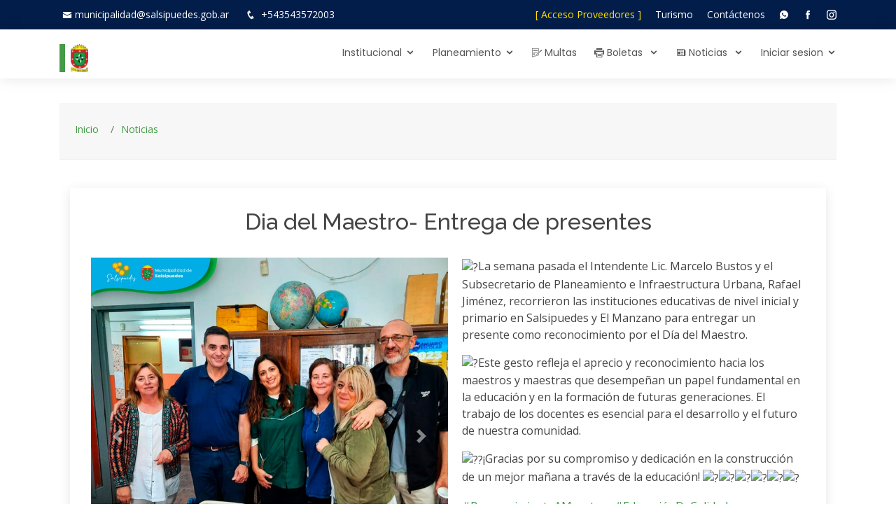

--- FILE ---
content_type: text/html; charset=UTF-8
request_url: https://www.salsipuedes.gob.ar/noticia/ver/1301
body_size: 5429
content:
<!doctype html>
<html lang="es">

<head>
    <meta charset="utf-8">
    <meta name="viewport" content="width=device-width, initial-scale=1">
    <link rel="shortcut icon" href="https://www.salsipuedes.gob.ar/favicon.ico">

    <!-- CSRF Token -->
    <meta name="csrf-token" content="SzpKA6Isx02cUbnwJHKR5WkVYxOBWrszw2SYWwMd">

    <title>AGSalsipuedes</title>

    <!-- Styles -->
    
    <link href="https://www.salsipuedes.gob.ar/css/bootstrap/bootstrap.min.css" rel="stylesheet">
    <link rel="stylesheet" href="https://cdn.jsdelivr.net/npm/bootstrap-icons@1.11.3/font/bootstrap-icons.min.css">

    
    <link href="https://www.salsipuedes.gob.ar/css/datatables/datatables.min.css" rel="stylesheet">

    
    <link href="https://www.salsipuedes.gob.ar/css/font-awesome-4.7.0/css/font-awesome.min.css" rel="stylesheet">

    
    <link href="https://www.salsipuedes.gob.ar/css/select2/select2.css" rel="stylesheet">
    <link href="https://www.salsipuedes.gob.ar/css/select2/select2-bootstrap.css" rel="stylesheet">

    
    <link href="https://www.salsipuedes.gob.ar/css/styles.css" rel="stylesheet">

    <!-- Google Fonts -->
    <link
        href="https://fonts.googleapis.com/css?family=Open+Sans:300,300i,400,400i,600,600i,700,700i|Raleway:300,300i,400,400i,500,500i,600,600i,700,700i|Poppins:300,300i,400,400i,500,500i,600,600i,700,700i"
        rel="stylesheet">

    <link rel="stylesheet" href="https://cdn.jsdelivr.net/npm/sweetalert2@11/dist/sweetalert2.min.css">
    <link href="https://cdn.jsdelivr.net/npm/bootstrap-icons@1.11.3/font/bootstrap-icons.css" rel="stylesheet">

    <!-- Vendor CSS Files -->
    
    <link href="https://www.salsipuedes.gob.ar/assets/vendor/icofont/icofont.min.css" rel="stylesheet">
    <link href="https://www.salsipuedes.gob.ar/assets/vendor/boxicons/css/boxicons.min.css" rel="stylesheet">
    <link href="https://www.salsipuedes.gob.ar/assets/vendor/animate.css/animate.min.css" rel="stylesheet">
    <link href="https://www.salsipuedes.gob.ar/assets/vendor/owl.carousel/assets/owl.carousel.min.css" rel="stylesheet">
    <link href="https://www.salsipuedes.gob.ar/assets/vendor/venobox/venobox.css" rel="stylesheet">

    <!-- Template Main CSS File -->
    <link href="https://www.salsipuedes.gob.ar/assets/css/style.css" rel="stylesheet">

        <style>
        *,
        *::before,
        *::after {
            box-sizing: border-box;
        }

        /* Asegúrate de que el html y el body ocupen toda la pantalla */
        html,
        body {
            height: 100%;
            margin: 0;
            overflow-x: hidden;
        }

        /* Contenedor principal que contiene todo el layout */
        .layout {
            display: flex;
            flex-direction: column;
            min-height: 100vh;
            /* Para asegurar que siempre ocupe toda la altura de la pantalla */
        }

        /* Header */
        .header {
            flex-shrink: 0;
            /* Para que el header mantenga su tamaño */
        }

        /* Main Content */
        .main-content {
            margin-top: 35px;
            flex: 1;
            /* Esto asegura que el main-content ocupe el espacio restante */
        }

        /* Footer */
        .footer {
            flex-shrink: 0;
            /* El footer se mantiene en la parte inferior */
        }

        .navbar {
            background: rgb(101, 171, 221) !important;
            background: linear-gradient(180deg, rgba(101, 171, 221, 1) 0%, rgba(255, 255, 255, 1) 31%, rgba(255, 255, 255, 1) 65%, rgba(14, 167, 90, 1) 100%) !important;
            height: 35px !important;
            width: 100%;
            font-weight: 600;
            font-family: 'Open Sans';
            font-size: 15px;
            margin-bottom: 1em;
        }

        .fixed-navbar-empleados {
            position: fixed !important;
            top: 70px !important;
            left: 0 !important;
            width: 100% !important;
            z-index: 1000 !important;
        }

        .navbar .custom-link {
            color: gray !important;
        }

        .navbar .custom-link:hover {
            color: #760680 !important;
        }

        .modal-dialog-centered {
            display: flex;
            align-items: center;
            min-height: calc(100% - 1rem);
        }
    </style>
</head>

<body>

    <!-- JavaScript -->
    
    <script src="https://www.salsipuedes.gob.ar/js/jQuery/jquery-3.3.1.min.js"></script>

    
    <script src="https://www.salsipuedes.gob.ar/js/datatables/datatables.min.js"></script>

    
    <script src="https://www.salsipuedes.gob.ar/js/bootstrap/bootstrap.min.js"></script>
    <script src="https://www.salsipuedes.gob.ar/js/bootstrap/popper@1.16.0.js"></script>

    
    <script src="https://www.salsipuedes.gob.ar/js/select2/select2.min.js"></script>
    <script src="https://www.salsipuedes.gob.ar/js/select2/i18n/es.js"></script>

    
    <script src="https://www.salsipuedes.gob.ar/js/moment/moment-with-locales.js"></script>

    
    <script src="https://www.salsipuedes.gob.ar/js/ckeditor/ckeditor.js"></script>

    
    <script>
        // Localidad moment
        moment.locale('es');
        $.fn.select2.defaults.set("theme", "bootstrap");
    </script>

    
    <div class="layout">
        <!-- ======= Top Bar ======= -->
        <section id="topbar" class="d-none d-lg-block">
            <div class="d-flex container">
                <div class="contact-info mr-auto">
                    <i class="icofont-envelope"></i><a
                        href="mailto:municipalidad@salsipuedes.gob.ar">municipalidad@salsipuedes.gob.ar</a>

                    <i class="icofont-phone"></i> <a href="https://api.whatsapp.com/send?phone=5493543572003"
                        target="_blank" class="whatsapp">+543543572003</a>
                </div>

                <div class="social-links">

                    <a href="https://www.salsipuedes.gob.ar/sidico" style="color: #ffe200;">[ Acceso Proveedores ]</a>

                    <a href="https://salsipuedes.gob.ar/turismo">Turismo</a>
                    <a href="https://www.salsipuedes.gob.ar/contactenos">Contáctenos</a>
                    <a href="https://api.whatsapp.com/send?phone=5493543572003" target="_blank" class="whatsapp"><i
                            class="icofont-whatsapp"></i></a>
                    
                    <a href="https://www.facebook.com/munisalsipuedes" target="_blank" class="facebook"><i
                            class="icofont-facebook"></i></a>
                    <a href="https://www.instagram.com/munisalsipuedes" target="_blank" class="instagram"><i
                            class="icofont-instagram"></i></a>
                </div>
            </div>
        </section>

        <!-- ======= Header ======= -->
        <header class="header" id="header">
            <div class="d-flex container">

                <div class="logo mr-auto">
                    <h1 class="text-light bg-black">
                        <a href="https://www.salsipuedes.gob.ar">
                            <!--img src="https://www.salsipuedes.gob.ar/assets/img/elogo.png" alt="" class="img-fluid"-->
                            <img src="https://www.salsipuedes.gob.ar/img/logo1.png" alt="" class="img-fluid">
                        </a>
                    </h1>
                </div>

                <nav class="nav-menu d-none d-lg-block">
                    <ul>
                        <li class="drop-down"><a href="#"> Institucional</a>
                            <ul>
                                <li><a href="https://www.salsipuedes.gob.ar/gobierno">Ejecutivo y Direcciónes</a></li>
                                <li><a href="https://www.salsipuedes.gob.ar/concejo">Concejo Deliberante</a></li>
                                <li><a href="https://www.salsipuedes.gob.ar/documentos">Documentación Oficial</a></li>
                                <li><a href="https://www.salsipuedes.gob.ar/planeamiento">Dirección de Planeamiento</a></li>
                                <li><a href="https://www.salsipuedes.gob.ar/digesto">Digesto Municipal</a></li>
                                <li><a href="https://www.salsipuedes.gob.ar/contactos">Buscador de correos</a></li>
                            </ul>
                        </li>

                        <li class="drop-down">
                            <a href="#"> Planeamiento</a>
                            <ul>
                                <li><a href="https://www.salsipuedes.gob.ar/planeamiento">Planeamiento y ambiente</a></li>
                                <li><a href="https://www.salsipuedes.gob.ar/planeamiento_portal">Portal de Trámites</a></li>
                                <li><a href="https://www.salsipuedes.gob.ar/planeamiento_normativas">Normativas</a></li>
                                <li><a href="https://www.salsipuedes.gob.ar/planeamiento_infomapas">InfoMapas</a></li>
                                <li><a href="https://www.salsipuedes.gob.ar/planeamiento_vivero">Vivero Municipal</a></li>
                                <li><a href="https://www.salsipuedes.gob.ar/planeamiento_reserva">Reserva</a></li>
                                <li><a href="https://www.salsipuedes.gob.ar/planeamiento_residuos">Residuos</a></li>

                                
                                
                                
                                
                                
                                
                                
                                
                                
                                
                                

                            </ul>
                        </li>

                        
                        
                        
                        
                        
                        
                        

                        <li><a href="https://salsipuedes.gobdigital.com.ar/" target="_blank"> <i
                                    class="icofont-law-document"></i> Multas </a></li>

                        <li class="drop-down"><a href="#"> <i class="icofont-printer"></i> Boletas </a>
                            <ul>
                                <li><a href="https://www.municipalidad.com/sals/deuda">Consulta de deuda <br> Pago
                                        online
                                        (Crédito/Débito)</a></li>
                                <li><a href="https://www.salsipuedes.gob.ar/pagofacil">Pago fácil <br> Pago online (Débito)</a>
                                </li>
                                <li><a href="https://www.municipalidad.com/sals/direccionfiscal/ingreso">Adhesión a
                                        Dirección
                                        Electronica <br> Recibir boletas al mail</a></li>
                            </ul>
                        </li>

                        <li class="drop-down"><a href="#"> <i class="icofont-newspaper"></i> Noticias </a>
                            <ul>
                                <li><a href="https://www.salsipuedes.gob.ar/noticia/verTodas"> Noticias</a></li>
                                <li><a href="https://www.salsipuedes.gob.ar/noticia/verTodas/categoria/6"> Agenda</a></li>
                            </ul>
                        </li>

                        <!-- Authentication Links -->
                                                    <li class="drop-down"><a href="#"> Iniciar sesion</a>
                                <ul>
                                    <a href="https://www.salsipuedes.gob.ar/login"> Iniciar sesion</a>

                                                                            <a href="https://www.salsipuedes.gob.ar/register"> Registrarse</a>
                                                                    </ul>
                            </li>
                                            </ul>
                </nav>

            </div>
        </header>

        
        <main class="main-content">
                <style>
        #carouselExampleIndicators{
            width: 50%;
            float: left;
            margin: 0px 20px 20px 0px;
        }
        .imagen-principal
        {
            width: 50%;
            float: left;
            margin: 0px 20px 20px 0px;
        }
    </style>

    <div class="container">
        <main id="main">

            <!-- ======= Breadcrumbs ======= -->
            <section id="breadcrumbs" class="breadcrumbs">
                <div class="container">
                    <ol>
                        <li><a href="https://www.salsipuedes.gob.ar">Inicio</a></li>
                        <li><a href="https://www.salsipuedes.gob.ar/noticia/verTodas">Noticias</a></li>
                    </ol>
                </div>
            </section><!-- End Breadcrumbs -->

            <!-- ======= Blog Section ======= -->
            <section id="blog" class="blog">
                <div class="container">

                    <div class="row">
                        <div class="col-lg entries">
                            <article class="entry entry-single">

                                <div class="row">
                                    <div class="col-12 mb-4">
                                        <h2 class="text-center">Dia del Maestro- Entrega de presentes</h2>
                                    </div>

                                    <div class="col-12">
                                        
                                        
                                                                                    <div id="carouselExampleIndicators" class="carousel slide w-50" data-ride="carousel">
                                                <ol class="carousel-indicators">
                                                    <li data-target="#carouselExampleIndicators" data-slide-to="0" class="active"></li>
                                                                                                            <li data-target="#carouselExampleIndicators" data-slide-to="1"></li>
                                                                                                            <li data-target="#carouselExampleIndicators" data-slide-to="2"></li>
                                                                                                            <li data-target="#carouselExampleIndicators" data-slide-to="3"></li>
                                                                                                            <li data-target="#carouselExampleIndicators" data-slide-to="4"></li>
                                                                                                            <li data-target="#carouselExampleIndicators" data-slide-to="5"></li>
                                                                                                            <li data-target="#carouselExampleIndicators" data-slide-to="6"></li>
                                                                                                            <li data-target="#carouselExampleIndicators" data-slide-to="7"></li>
                                                                                                            <li data-target="#carouselExampleIndicators" data-slide-to="8"></li>
                                                                                                    </ol>

                                                <div class="carousel-inner">
                                                    <div class="carousel-item active">
                                                        <img class="d-block w-100" src="https://www.salsipuedes.gob.ar/img/noticias/med/f1695393276-381415489_340300585008978_6475901307331053645_n.jpg" alt="">
                                                    </div>
                                                                                                            <div class="carousel-item">
                                                            <img class="d-block w-100" src="https://www.salsipuedes.gob.ar/img/noticias/med/f1695393276-378589450_340300638342306_8163661141364207805_n.jpg" alt="">
                                                            
                                                        </div>
                                                                                                            <div class="carousel-item">
                                                            <img class="d-block w-100" src="https://www.salsipuedes.gob.ar/img/noticias/med/f1695393276-379649662_340300451675658_5816901816291414644_n.jpg" alt="">
                                                            
                                                        </div>
                                                                                                            <div class="carousel-item">
                                                            <img class="d-block w-100" src="https://www.salsipuedes.gob.ar/img/noticias/med/f1695393276-379720991_340300561675647_1363598793092472662_n.jpg" alt="">
                                                            
                                                        </div>
                                                                                                            <div class="carousel-item">
                                                            <img class="d-block w-100" src="https://www.salsipuedes.gob.ar/img/noticias/med/f1695393276-379721955_340300535008983_4819035737283936992_n.jpg" alt="">
                                                            
                                                        </div>
                                                                                                            <div class="carousel-item">
                                                            <img class="d-block w-100" src="https://www.salsipuedes.gob.ar/img/noticias/med/f1695393276-379786522_340300608342309_7573840296435552321_n.jpg" alt="">
                                                            
                                                        </div>
                                                                                                            <div class="carousel-item">
                                                            <img class="d-block w-100" src="https://www.salsipuedes.gob.ar/img/noticias/med/f1695393276-379846950_340300738342296_3193445605759892588_n.jpg" alt="">
                                                            
                                                        </div>
                                                                                                            <div class="carousel-item">
                                                            <img class="d-block w-100" src="https://www.salsipuedes.gob.ar/img/noticias/med/f1695393276-380587635_340300481675655_4184922592607146470_n.jpg" alt="">
                                                            
                                                        </div>
                                                                                                            <div class="carousel-item">
                                                            <img class="d-block w-100" src="https://www.salsipuedes.gob.ar/img/noticias/med/f1695393276-380945884_340300498342320_3049253243525355157_n.jpg" alt="">
                                                            
                                                        </div>
                                                                                                    </div>
                                                <a class="carousel-control-prev" href="#carouselExampleIndicators" role="button" data-slide="prev">
                                                    <span class="carousel-control-prev-icon" aria-hidden="true"></span>
                                                    <span class="sr-only">Anterior</span>
                                                </a>
                                                <a class="carousel-control-next" href="#carouselExampleIndicators" role="button" data-slide="next">
                                                    <span class="carousel-control-next-icon" aria-hidden="true"></span>
                                                    <span class="sr-only">Siguiente</span>
                                                </a>
                                            </div>
                                        
                                        
                                        
                                            
                                        
                                    

                                    
                                        <p><img height="16" width="16" alt="?" referrerpolicy="origin-when-cross-origin" src="https://static.xx.fbcdn.net/images/emoji.php/v9/t72/1/16/1f538.png" />La semana pasada el Intendente Lic. Marcelo Bustos y el Subsecretario de Planeamiento e Infraestructura Urbana, Rafael Jim&eacute;nez, recorrieron las instituciones educativas de nivel inicial y primario en Salsipuedes y El Manzano para entregar un presente como reconocimiento por el D&iacute;a del Maestro.</p><p><img height="16" width="16" alt="?" referrerpolicy="origin-when-cross-origin" src="https://static.xx.fbcdn.net/images/emoji.php/v9/t72/1/16/1f538.png" />Este gesto refleja el aprecio y reconocimiento hacia los maestros y maestras que desempe&ntilde;an un papel fundamental en la educaci&oacute;n y en la formaci&oacute;n de futuras generaciones. El trabajo de los docentes es esencial para el desarrollo y el futuro de nuestra comunidad.</p><p><img height="16" width="16" alt="??" referrerpolicy="origin-when-cross-origin" src="https://static.xx.fbcdn.net/images/emoji.php/v9/t39/1/16/1f64c_1f3fc.png" />&iexcl;Gracias por su compromiso y dedicaci&oacute;n en la construcci&oacute;n de un mejor ma&ntilde;ana a trav&eacute;s de la educaci&oacute;n! <img height="16" width="16" alt="?" referrerpolicy="origin-when-cross-origin" src="https://static.xx.fbcdn.net/images/emoji.php/v9/t3c/1/16/1f34e.png" /><img height="16" width="16" alt="?" referrerpolicy="origin-when-cross-origin" src="https://static.xx.fbcdn.net/images/emoji.php/v9/t49/1/16/1f4da.png" /><img height="16" width="16" alt="?" referrerpolicy="origin-when-cross-origin" src="https://static.xx.fbcdn.net/images/emoji.php/v9/t8f/1/16/1f469.png" /><img height="16" width="16" alt="?" referrerpolicy="origin-when-cross-origin" src="https://static.xx.fbcdn.net/images/emoji.php/v9/t28/1/16/1f3eb.png" /><img height="16" width="16" alt="?" referrerpolicy="origin-when-cross-origin" src="https://static.xx.fbcdn.net/images/emoji.php/v9/te/1/16/1f468.png" /><img height="16" width="16" alt="?" referrerpolicy="origin-when-cross-origin" src="https://static.xx.fbcdn.net/images/emoji.php/v9/t28/1/16/1f3eb.png" /></p><p><a role="link" tabindex="0" href="https://www.facebook.com/hashtag/reconocimientoamaestros?__eep__=6&amp;__cft__[0]=AZXJ5mdpJ6WNDnuKkDvGhJSu2dMv2-qP0whNLHOCqFI6YkEx5xYLSaqxxntxjxlqSOlWP0lcrazASljQQvgOEWpuOdZtmjMmu_60UyYvSPKiuUU2B1Td0zxs0TDSTBtQrHY&amp;__tn__=*NK-R">#ReconocimientoAMaestros</a> <a role="link" tabindex="0" href="https://www.facebook.com/hashtag/educaci%C3%B3ndecalidad?__eep__=6&amp;__cft__[0]=AZXJ5mdpJ6WNDnuKkDvGhJSu2dMv2-qP0whNLHOCqFI6YkEx5xYLSaqxxntxjxlqSOlWP0lcrazASljQQvgOEWpuOdZtmjMmu_60UyYvSPKiuUU2B1Td0zxs0TDSTBtQrHY&amp;__tn__=*NK-R">#Educaci&oacute;nDeCalidad</a> <a role="link" tabindex="0" href="https://www.facebook.com/hashtag/compromisoconelfuturo?__eep__=6&amp;__cft__[0]=AZXJ5mdpJ6WNDnuKkDvGhJSu2dMv2-qP0whNLHOCqFI6YkEx5xYLSaqxxntxjxlqSOlWP0lcrazASljQQvgOEWpuOdZtmjMmu_60UyYvSPKiuUU2B1Td0zxs0TDSTBtQrHY&amp;__tn__=*NK-R">#CompromisoConElFuturo</a></p>
                                    </div>
                                </div>

                                <!--  SLIDER FOTOS -->
                                <!-- ======= Hero Section ======= -->

                                
                                    
                                        
                                            
                                                
                                                

                                                    
                                                        
                                                            
                                                            

                                                        
                                                            
                                                            
                                                        
                                                    

                                                

                                                
                                                    
                                                    
                                                

                                                
                                                    
                                                    
                                                

                                            
                                        
                                    


                                
                                <!--  FIN SLIDER FOTOS-->
                            </article><!-- End blog entry -->
                        </div><!-- End blog entries list -->

                    </div>
                </div>
            </section><!-- End Blog Section -->
        </main><!-- End #main -->
    </div>

        </main>

        <!-- ======= Footer ======= -->
        <footer class="footer" id="footer">
            <div class="footer-top">
                <div class="container">
                    <div class="row">

                        <div class="col-lg-3 col-md-6 footer-links">
                            <h4>Link Utiles</h4>
                            <ul>
                                <li><i class="bx bx-chevron-right"></i> <a
                                        href="https://salsipuedes.gov.ar/turismo">Turismo</a>
                                </li>
                                <li><i class="bx bx-chevron-right"></i> <a
                                        href="https://www.salsipuedes.gob.ar/requisitos">Requisitos
                                        Tramites</a></li>
                                <li><i class="bx bx-chevron-right"></i> <a
                                        href="https://www.cba.gov.ar">Cba.gov.ar</a>
                                </li>
                                <li><i class="bx bx-chevron-right"></i> <a
                                        href="https://cidi.cba.gov.ar">cidi.gob.ar</a>
                                </li>
                                <li><i class="bx bx-chevron-right"></i> <a href="https://www.anses.gob.ar">Anses</a>
                                </li>
                            </ul>
                        </div>

                        <div class="col-lg-3 col-md-6 footer-links">
                            <h4>Servicios Online</h4>
                            <ul>
                                <li><i class="bx bx-chevron-right"></i> <a
                                        href="https://www.municipalidad.com/sals/deuda">Consulta
                                        deuda</a></li>
                                <li><i class="bx bx-chevron-right"></i> <a
                                        href="https://www.municipalidad.com/sals/direccionfiscal/ingreso">Adhesion a
                                        boleta
                                        digital</a></li>
                                <li><i class="bx bx-chevron-right"></i> <a href="https://www.salsipuedes.gob.ar/simer">Mesa
                                        de
                                        Entrada
                                        SIMER</a></li>
                                <li><i class="bx bx-chevron-right"></i> <a href="https://www.salsipuedes.gob.ar/panel">Turnos
                                        Online</a>
                                </li>
                                <li><i class="bx bx-chevron-right"></i> <a
                                        href="https://play.google.com/store/apps/details?id=com.asgardsw.appsimer">Salsi
                                        APP</a></li>
                            </ul>
                        </div>

                        <div class="col-lg-3 col-md-6 footer-contact">
                            <h4>Contactenos</h4>
                            <p>
                                Av. Belgrano Nº 365 <br>
                                Salsipuedes, Córdoba, CP5113<br>
                                Argentina <br><br>
                                <strong>Tel:</strong> 3543 492225/325/625<br>
                                <strong>Email:</strong> municipalidad@salsipuedes.gob.ar<br>
                            </p>
                        </div>

                        <div class="col-lg-3 col-md-6 footer-info">
                            <h3>Seguinos en las Redes</h3>
                            <p>Podes seguirnos en las redes sociales, tendras más información, participación en sorteos
                                y
                                encuestas.</p>
                            <div class="social-links mt-3">
                                
                                <a href="https://www.facebook.com/munisalsipuedes" target="_blank"
                                    class="facebook"><i class="icofont-facebook"></i></a>
                                <a href="https://www.instagram.com/munisalsipuedes" target="_blank"
                                    class="instagram"><i class="icofont-instagram"></i></a>
                            </div>
                        </div>

                    </div>
                </div>
            </div>

        </footer>
    </div>

    
    
    
    
    <script src="https://www.salsipuedes.gob.ar/assets/vendor/php-email-form/validate.js"></script>
    <script src="https://www.salsipuedes.gob.ar/assets/vendor/jquery-sticky/jquery.sticky.js"></script>
    <script src="https://www.salsipuedes.gob.ar/assets/vendor/owl.carousel/owl.carousel.min.js"></script>
    <script src="https://www.salsipuedes.gob.ar/assets/vendor/waypoints/jquery.waypoints.min.js"></script>
    <script src="https://www.salsipuedes.gob.ar/assets/vendor/counterup/counterup.min.js"></script>
    <script src="https://www.salsipuedes.gob.ar/assets/vendor/isotope-layout/isotope.pkgd.min.js"></script>
    <script src="https://www.salsipuedes.gob.ar/assets/vendor/venobox/venobox.min.js"></script>
    <script src="https://www.salsipuedes.gob.ar/assets/js/main.js"></script>
    <script src="https://cdn.jsdelivr.net/npm/sweetalert2@11/dist/sweetalert2.all.min.js"></script>
    <script>
        document.addEventListener('DOMContentLoaded', function() {
            // Obtener el elemento del encabezado de empleados
            var headerEmpleados = document.querySelector('.navbar');

            // Obtener la posición actual del encabezado de empleados
            var headerEmpleadosPosicion = headerEmpleados.offsetTop;

            // Función para cambiar la posición del encabezado de empleados
            function fixedHeaderEmpleados() {
                if (window.pageYOffset > headerEmpleadosPosicion) {
                    headerEmpleados.classList.add('fixed-navbar-empleados');
                } else {
                    headerEmpleados.classList.remove('fixed-navbar-empleados');
                }
            }

            // Llamar a la función al desplazar la página
            window.onscroll = function() {
                fixedHeaderEmpleados();
            };

            var myModal = new bootstrap.Modal(document.getElementById('errorModal'));
            myModal.show();
        });
    </script>

    </body>

</html>


--- FILE ---
content_type: application/javascript
request_url: https://www.salsipuedes.gob.ar/js/select2/i18n/es.js
body_size: 243
content:
/*! Select2 4.0.13 | https://github.com/select2/select2/blob/master/LICENSE.md */

!function(){if(jQuery&&jQuery.fn&&jQuery.fn.select2&&jQuery.fn.select2.amd)var e=jQuery.fn.select2.amd;e.define("select2/i18n/es",[],function(){return{errorLoading:function(){return"No se pudieron cargar los resultados"},inputTooLong:function(e){var n=e.input.length-e.maximum,r="Por favor, elimine "+n+" car";return r+=1==n?"ácter":"acteres"},inputTooShort:function(e){var n=e.minimum-e.input.length,r="Por favor, introduzca "+n+" car";return r+=1==n?"ácter":"acteres"},loadingMore:function(){return"Cargando más resultados…"},maximumSelected:function(e){var n="Sólo puede seleccionar "+e.maximum+" elemento";return 1!=e.maximum&&(n+="s"),n},noResults:function(){return"No se encontraron resultados"},searching:function(){return"Buscando…"},removeAllItems:function(){return"Eliminar todos los elementos"}}}),e.define,e.require}();